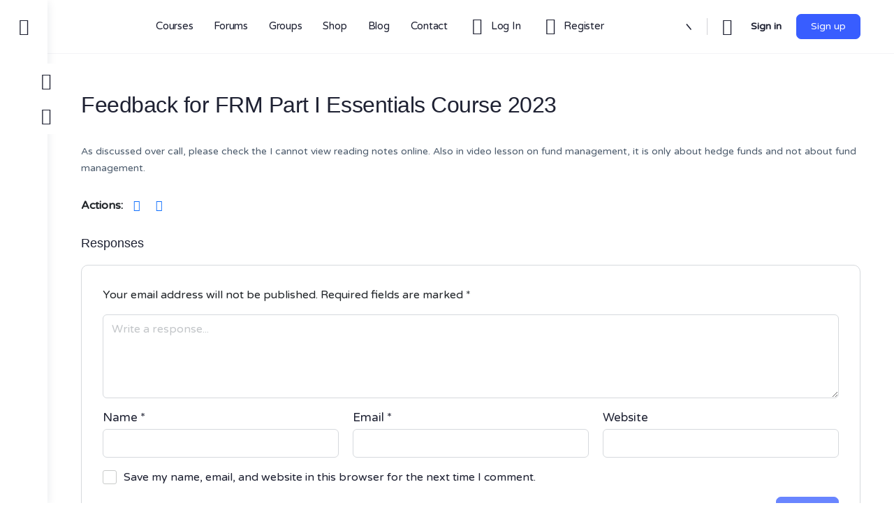

--- FILE ---
content_type: text/css
request_url: https://olib.falconedufin.com/wp-content/plugins/learndash-students-voice/css/note.css?ver=1.5.0
body_size: 2439
content:
#nt-course-note input[type="radio"] {
    width: auto;
    margin-left: 0.2em;
}
#nt-note-title {
    text-transform: capitalize;
}
#nt-course-note .radio-text {
    color: white;
    line-height: 1;
}
#nt-course-note .flex-wrap {
    display: flex;
}
.nt-note-wrapper,
.nt-note-tab {
    background: rgba(0,0,0,0.8);
    position: fixed;
    z-index: 9000;
    right: 30px;
}

.nt-note-wrapper {
    top: 30%;
    right: 30px;
}

.nt-note-tab {
    padding: 12px 30px 15px 30px;
    text-align: center;
    color: #fff;
    font-weight: bold;
    bottom: 0;
    text-decoration: none;
}
.nt-note-tab:hover {
    color: #fff;
    opacity: 0.8;
}

.nt-note-tab * {
    box-sizing: border-box;
}

.nt-note-tab span {
    text-transform: uppercase;
    font-weight: bold;
    font-size: 14px;
    letter-spacing: 1px;
}

.nt-note-tab.top {
    bottom: auto;
    top: 0;
    border-radius: 0 0 2px 2px;
}

body.admin-bar .nt-note-tab.top {
    top: 32px;
}

.nt-note-tab i {
    display: inline-block;
    letter-spacing: 1px;
    font-size: 14px;
    color: #fff;
}

.ldnt-content-notes {
    text-align: center;
    position: relative;
    z-index: 9999;
}

.ldnt-content-notes .nt-note-tab {
    position: static;
    display: inline-block;
    margin: 20px auto;
    color: #fff;
}

.ldnt-content-notes .nt-note-tab i {
    font-size: 16px;
}

.nt-screen-reader-text {
    display: inline-block;
}

.nt-note-wrapper {
    top: 200px;
    right: 15px;
    min-width: 350px;
    max-width: 350px;
    width: auto;
    box-sizing: content-box;
}

.nt-note-wrapper a {
    color: #fff;
}

.nt-note-wrapper a:hover {
    color: #fff;
    opacity: 0.8;
}

.ldnt-in-content-notes .nt-note-wrapper {
    max-width: 100%;
}

.nt-utility-links {
    text-align: center;
    font-size: 12px;
    clear: both;
    border-top: 1px solid rgba(255,255,255,.15);
    padding-top: 5px;
    margin: 0 -30px 0 -30px;
}

.nt-utility-links span {
    opacity: 0.5;
}

#ldnt-shortcode .nt-location {
    font-style: italic;
    font-size: 12px;
}

.nt-utility-links a {
    color: #fff;
    text-decoration: underline;
}

.nt-note-wrapper.nt-dragged {
    right: auto;
}

.nt-note-wrapper.nt-resized {
    max-width: unset;
    min-width: unset;
}

.nt-note-wrapper #nt-note-body_ifr {
    max-width: 100%;
}

.note-header-title {
    background: rgba(66,66,66,.8);
    margin: -15px -25px 10px -25px;
    border-bottom: 1px solid rgba(255,255,255,.15);
    padding: 15px 25px 15px 25px;
    text-transform: uppercase;
    font-weight: bold;
    letter-spacing: 2px;
    font-size: 12px;
    cursor: grab;
    color: #fff;
}

.nt-screen-reader-text {
    display: inline-block;
}

.note-body textarea, .note-body input {
  margin: 0 0 15px 0;
  font-family: 'arial', 'helvetica', san-serif;
  padding: 5px 10px !important;
  border: 0 !important;
  background: #f9f9f9;
  border-radius: 0 !important;
  box-shadow: 0 !important;
  box-sizing: border-box;
}

.note-body input:focus {
    background: #fff;
}

.nt-loader {
    border: 9px solid #efefef;
    border-top: 9px solid #6c716b;
    border-radius: 50%;
    width: 10px;
    height: 10px;
    animation: spin 2s linear infinite;
    display: none;
    margin-left: auto;
    margin-right: auto;
    text-align: center;
    display: none;
  }

  @keyframes spin {
    0% { transform: rotate(0deg); }
    100% { transform: rotate(360deg); }
  }

.nt-close-icon {
    color: #000;
    font-weight: bold;
    position: absolute;
    right: -15px;
    top: -15px;
    font-size: 16px;
    width: 30px;
    height: 30px;
    background: #fff;
    border-radius: 100%;
    text-align: center;
    line-height: 27px;
    cursor: pointer;
    box-shadow: 0 0 0 5px rgba(0,0,0,.25);
}

#nt-note-editor-body {
    margin-bottom: 15px;
}

#nt-note-actions {
    display: inline;
    list-style: none;
    margin: 0;
    padding: 0;
    float: right;
}

#nt-note-actions li {
    display: inline-block;
    list-style: none;
    margin: 0 0 0 1px;
    padding: 0;
}

#nt-note-actions li a {
    font-size: 18px;
    color: #000;
    text-decoration: none;
    transition: all ease-in-out 250ms;
    line-height: 30px;
    width: 30px;
    height: 30px;
    text-align: center;
    border-radius: 100%;
    display: inline-block;
    background: #fff;
}

#nt-note-actions li a:hover {
    background: #fff;
    box-shadow: 0 0 0 5px rgba(255,255,255,.25);
    color: #000;
    transform: scale(1.25);
}

#nt-note-submit {
    background: #bdd537;
    color: #3a4111;
    border: 0px;
    font-weight: bold;
    width: 45%;
    font-size: 14px;
    text-transform: uppercase;
    letter-spacing: 1px;
    float: left;
    padding: 10px 19px !important;
}

.coursenote-embedded-editor #nt-note-submit {
    width: auto;
    padding: 5px 35px;
}

.coursenote-embedded-editor #wp-nt-note-body-wrap {
    padding: 15px;
    background: #f3f3f3;
    margin: 0 0 25px 0;
}

#nt-note-submit:hover {
    background: #999;
    color: #fff;
}

#nt-note-submit.nt-note-saving {
    background: #999;
    color: #fff;
}

.note-body input {
    width: 100%;
}

.nt-note-submit {
    margin-top: 15px;
}

.nt-note-wrapper {
    display: none;
    padding: 15px;
    box-shadow: 0 0 0 8px rgba(0,0,0,.1);
    cursor: all-scroll;
}


#apf-response {
  margin: 10px 0;
  background: #bdd537;
  color: #3a4111;
  text-align: center;
  font-weight: bold;
  padding: 15px;
  display: none;
}

.nt-hide {
    display: none;
}

#nt_note_cont .ui-resizable,
.nt-note-wrapper.ui-resizable {
    position: fixed !important;
    z-index: 9999;
}

.ui-resizable-handle { position: absolute;font-size: 0.1px; display: block; }
.ui-resizable-disabled .ui-resizable-handle, .ui-resizable-autohide .ui-resizable-handle { display: none; }
.ui-resizable-n { cursor: n-resize; height: 7px; width: 100%; top: -5px; left: 0; }
.ui-resizable-s { cursor: s-resize; height: 7px; width: 100%; bottom: -5px; left: 0; }
.ui-resizable-e { cursor: e-resize; width: 7px; right: -5px; top: 0; height: 100%; }
.ui-resizable-w { cursor: w-resize; width: 7px; left: -5px; top: 0; height: 100%; }
.ui-resizable-se { cursor: se-resize; width: 12px; height: 12px; right: 1px; bottom: 1px; }
.ui-resizable-sw { cursor: sw-resize; width: 9px; height: 9px; left: -5px; bottom: -5px; }
.ui-resizable-nw { cursor: nw-resize; width: 9px; height: 9px; left: -5px; top: -5px; }
.ui-resizable-ne { cursor: ne-resize; width: 9px; height: 9px; right: -5px; top: -5px;}

table.notes-listing,
table.nt-course-list-table {
    border: 1px solid #ddd;
    width: 100%;
}

table.notes-listing a {
    text-decoration: none;
}

table.nt-course-list-table {
    margin: 0 0 30px 0;
}

.nt-breadcrumbs {
    margin-bottom: 30px;
    padding-bottom: 15px;
    border-bottom: 1px solid #ddd;
}

table.nt-course-list-table td,
table.nt-course-list-table th {
    /* padding: 20px; */
    white-space: nowrap;
}

table.notes-listing thead {
   text-align: left;
}

table.notes-listing th {
    background: #333;
    color: #fff;
}

table.nt-course-list-table table {
    width: 100%;
}

table.nt-course-list-table > thead th {
    border-bottom: 1px solid #ddd;

}

table.nt-course-list-table > tbody > tr > td {
    border-bottom: 1px solid #eee;
}

.note-col {
    text-align: right;
}

table.nt-course-list-table tr td,
table.notes-listing tr td {
    background: #fff;
}

table.notes-listing tr:nth-child( even ) td {
    background: #f3f3f3;
}

.ldnotes-hide {
    display: none;
}

.learndash-notes-utilities {
    list-style: none;
    margin: 30px 0 !important;
    padding: 0px !important;
}

.learndash-notes-utilities li {
    display: inline-block;
    margin: 0 5px 0 0 !important;
    padding: 0 !important;
}

input.nt-live-search {
    float: left;
    margin-bottom: 10px;
    width: 50%;
}

#ldnt-shortcode table,
#ldnt-shortcode table tr,
#ldnt-shortcode table td,
#ldnt-shortcode table th {
    border: 0;
    border-collapse:collapse;
}

#ldnt-shortcode table tr td,
#ldnt-shortcode table tr th {
    /*padding: 20px;*/
}

#ldnt-shortcode tbody tr td {
    background: #f3f3f3;
}

#ldnt-shortcode tbody tr:nth-child(even) td {
    background: #fafafa;
}

#ldnt-shortcode tbody h5 a {
    text-decoration: none;
}


@media screen and ( max-width: 768px ) {

    .nt-note-wrapper *,
    .nt-note-tab * {
        box-sizing: border-box !important;
        -webkit-box-sizing: border-box !important;
        -moz-box-sizing: border-box !important;
    }

    .nt-note-wrapper {
        position: fixed !important;
        width: auto !important;
        height: auto !important;
        padding: 15px 10px 10px !important;
        left: 0 !important;
        right: 0 !important;
        bottom: 0 !important;
        top: auto !important;
        max-width: unset !important;
        min-width: unset !important;
        border-radius: 0px;
    }

    .nt-close-icon {
        left: 50%;
        margin-left: -15px;
    }

    #nt-note-submit,
    #nt-note-title {
        font-size: 14px !important;
        text-transform: capitalize;
    }

    .nt-note-wrapper br {
        display: none;
    }

    #wp-nt-note-body-wrap {
        margin-bottom: 5px;
    }

    .note-header-title {
        padding: 5px 15px;
        margin: -5px -3% 5px -3%;
    }

    #nt-note-submit {
        margin: 0;
    }

    #wp-nt-note-body-editor-container {
        overflow-x: auto;
    }

    #nt-note-body_ifr {
        width: auto !important;
        /* height: 50px !important; */
        min-height: unset !important;
    }

    #mceu_7,
    #mceu_8 {
        display: none;
    }

    .nt-hide-mobile,
    .nt-reset-dimensions {
        display: none !important;
    }

}

@font-face {
  font-family: 'ldntnotepad';
  src: url('../assets/font/fontello.eot?283350512');
  src: url('../assets/font/fontello.eot?283350512#iefix') format('embedded-opentype'),
       url('../assets/font/fontello.woff2?283350512') format('woff2'),
       url('../assets/font/fontello.woff?283350512') format('woff'),
       url('../assets/font/fontello.ttf?283350512') format('truetype'),
       url('../assets/font/fontello.svg?283350512#fontello') format('svg');
  font-weight: normal;
  font-style: normal;
}
/* Chrome hack: SVG is rendered more smooth in Windozze. 100% magic, uncomment if you need it. */
/* Note, that will break hinting! In other OS-es font will be not as sharp as it could be */
/*
@media screen and (-webkit-min-device-pixel-ratio:0) {
  @font-face {
    font-family: 'fontello';
    src: url('../font/fontello.svg?28335056#fontello') format('svg');
  }
}
*/

.nticon-print:before,
.nticon-file-word:before,
.nticon-file-pdf:before,
.nticon-trash:before,
 [class^="nticon-"]:before, [class*=" nticon-"]:before {
  font-family: "ldntnotepad";
  font-style: normal;
  font-weight: normal;
  speak: none;

  display: inline-block;
  text-decoration: inherit;
  width: 1em;
  margin-right: .2em;
  text-align: center;
  /* opacity: .8; */

  /* For safety - reset parent styles, that can break glyph codes*/
  font-variant: normal;
  text-transform: none;

  /* fix buttons height, for twitter bootstrap */
  line-height: 1em;

  /* Animation center compensation - margins should be symmetric */
  /* remove if not needed */
  margin-left: .2em;

  /* you can be more comfortable with increased icons size */
  /* font-size: 120%; */

  /* Font smoothing. That was taken from TWBS */
  -webkit-font-smoothing: antialiased;
  -moz-osx-font-smoothing: grayscale;

  /* Uncomment for 3D effect */
  /* text-shadow: 1px 1px 1px rgba(127, 127, 127, 0.3); */
}

.nticon-print:before { content: '\e800'; } /* '' */
.nticon-file-word:before { content: '\e801'; } /* '' */
.nticon-trash:before { content: '\e802'; } /* '' */
.nticon-doc:before { content: '\e803'; } /* '' */

--- FILE ---
content_type: text/css
request_url: https://olib.falconedufin.com/wp-content/plugins/learndash-announcement-v1.0.0/assets/css/public.css?ver=6.8.3
body_size: -7
content:
@import url('https://fonts.googleapis.com/css2?family=Varela+Round&display=swap');    
    *{
        margin: 0;
        padding: 0;
        box-sizing: border-box;
        font-family: 'Varela Round', sans-serif;
    }
    .todo-list{
        margin: 15px auto;
        border-radius: 5px;
        background: #fff; 
        box-shadow: 0 4px 8px 0 rgb(0 0 0 / 20%), 0 6px 20px 0 rgb(0 0 0 / 0%);
        width: 100%;
        position: relative;
    }
    .todo-list-body{
        padding: 20px;
        margin-left: 15px;
    }
    .todo-list-body::before{
        content: '';
        height: 60%;
        width: 5px;
        border-radius: 50px;
        display: block;
        position: absolute;
        left: 15px;
        background: #017bc1;
    }
    .todo-list h2{
        margin-bottom: 10px;
        font-size: 22px; 
        letter-spacing: 1px;
    }
    .todo-list p{
        font-size: 15px; 
    }
    .todo-list h2,.todo-list p{
        color: #000;
    }

--- FILE ---
content_type: application/x-javascript
request_url: https://olib.falconedufin.com/wp-content/plugins/learndash-students-voice/js/nt_notes.js?ver=1.5.0
body_size: 3064
content:
function nt_save_coordinates( ui ) {

    data = {};

    if( ui.size ) {

        data.width          = ui.size.width;
        data.height         = ui.size.height;
        data.tinymce_height = jQuery('#nt-note-body_ifr').height();

    }

    if( ui.position ) {

        data.position_top  = ui.position.top;
        data.position_left = ui.position.left;

    }


    jQuery.ajax({
        url     : nt_ajax_call.adminAjax + '?action=ldsv_note_save_coordinates',
        type    : 'post',
        data    : data,
        success: function( data ) {


        }
    });

}

jQuery.expr.filters.offscreen = function(el) {
  var rect = el.getBoundingClientRect();
  return (
           (rect.x + rect.width) < 0 || (rect.y + rect.height) < 0 || (rect.x > window.innerWidth || rect.y > window.innerHeight)
         );
};

function nt_check_if_outside_window() {

    if( jQuery('.nt-note-wrapper').is(':offscreen') ) {

        jQuery( '.nt-note-wrapper' ).css({
            left        : 'auto',
            right       : '15px',
            top         : '30%',
            width       : 'auto',
            height      :   'auto'
        }).removeClass( 'nt-resized' );

        jQuery( '#nt-note-body_ifr' ).css( 'height', 'auto' );

        nt_reset_coordinates();
    }

}

function nt_reset_coordinates() {

    data = {
        width           : 'reset',
        height          : 'reset',
        position_top    : 'reset',
        position_left   : 'reset',
        tinymce_height  : 'reset'
    };

    jQuery.ajax({
        url     : nt_ajax_call.adminAjax + '?action=ldsv_note_save_coordinates',
        type    : 'post',
        data    : data,
        success: function( data ) {


        }
    });

}

jQuery(function($) {
    // v1.3.1 Fix: Note icon button below content with LD Quiz
    $(window).on('load', function () {
        if ($('.nt-note-tab').hasClass('below-content')) {
            if ($('.wpProQuiz_content').length != 0) {
                var notes_icon_button = $('.ldnt-content-notes').clone(true, true);
                $('.ldnt-content-notes').remove();
                $('.wpProQuiz_content').append(notes_icon_button);
            }
        }
    });
    
    $( '[name="sv_category"]' ).click(function(){

        var note_title = $( this ).val() + " for section " +  $( '#nt-note-title' ).attr('data-post-title');

        $( '#category-error' ).hide();
        $( '#nt-note-title' ).val( note_title );
        $( '#nt-note-title' ).attr( 'disabled', true );
    });

    if( $( '.nt-note-wrapper' ).length ) {

        $( ".nt-note-wrapper" ).draggable({
            start: function( e, ui ) {

                $( this ).addClass( 'nt-dragged' );

            },
            snapMode: "inner",
            containment: "window",
            stop: function( e, ui ) {

                nt_save_coordinates( ui );

            }
        }).resizable({

            start: function( e, ui ) {

                $( this ).addClass( 'nt-resized' );

            },
            alsoResize: '#nt-note-body_ifr',
            stop: function( e, ui ) {

                nt_save_coordinates( ui );

            }
        });

        $(document).on('mouseup',function(){
            $(".nt-note-wrapper").trigger('resizestop');
        });

    }

    $(".nt-live-search").keyup(function () {

        var value = this.value.toLowerCase().trim();

        $("table.notes-listing tr").each(function (index) {
            if (!index) return;
            $(this).find("td").each(function () {
                var id = $(this).text().toLowerCase().trim();
                var not_found = (id.indexOf(value) == -1);
                $(this).closest('tr').toggle(!not_found);
                return not_found;
            });
        });

    });

  });

jQuery(document).ready( function($) {

    // Replace Feedback button text at Quiz end
    $( document ).ajaxSuccess(function( event, xhr, settings ) {
        if ( settings.data && settings.data.indexOf( "wp_pro_quiz_completed_quiz" ) !== -1 ) {
            var button_text = $( '.nt-screen-reader-text' ).text();
            button_text = button_text.replace( 'Question', 'Quiz' );
            $( '.nt-screen-reader-text' ).text( button_text );
            quiz_question_ajax_feedback( true );
        }
    });
    
    nt_set_initial_positions();

    function nt_set_initial_positions() {

        if( nt_ajax_call.nt_position_top ) {
            $('.nt-note-wrapper').css( 'top', nt_ajax_call.nt_position_top + 'px' );
        }

        if( nt_ajax_call.nt_position_left ) {
            $('.nt-note-wrapper').css( 'left', nt_ajax_call.nt_position_left + 'px' );
        }

        if( nt_ajax_call.nt_width ) {
            $('.nt-note-wrapper').css( 'width', nt_ajax_call.nt_width + 'px' ).addClass( 'nt-resized' ).addClass( 'nt-resized-at-init' );
        }

        if( nt_ajax_call.nt_height ) {
            $('.nt-note-wrapper').css( 'height', nt_ajax_call.nt_height + 'px' ).addClass( 'nt-resized' ).addClass( 'nt-resized-at-init' );
        }

        if( $(window).width() < 768 ) {
            $('#nt-note-body_ifr').height( 50 );
        }

    }

    $( '.learndash-notes-print-modal' ).click(function(e) {

        e.preventDefault();

        var ed  = tinyMCE.get('nt-note-body');
        content = ed.getContent();
        title   = $('#nt-note-title').val();

        if( !$('#nt-print-wrapper' ).length ) {
            var print_markup    = '<div id="nt-print-wrapper" class="nt-hide"><h1>' + title + '</h1>' + content + '</div>';
            $(this).parent().append( print_markup );
        } else {
            $('#nt-print-wrapper').html( content );
        }

        $('#nt-print-wrapper').ld_print();

    });

    $( '.learndash-notes-download-modal' ).click(function(e) {

        e.preventDefault();

        var ed  = tinyMCE.get('nt-note-body');
        content = ed.getContent();

        if( !content || !document.getElementById( 'nt-note-title').value ) {
            return;
        }

        var formData = {
            'title'             : document.getElementById( 'nt-note-title').value,
            'body'              : content,
            'userId'            : document.getElementById( 'nt-note-user-id').value,
            'currentLessonId'   : document.getElementById( 'nt-note-current-lessson-id').value,
            'currentPostType'   : document.getElementById( 'nt-note-current-post-type').value
        };

        nt_adminAjaxRequest( formData, 'ldsv_process_course_note', true );

    });

  var dt = new Date();

  var time = dt.getHours() + ":" + dt.getMinutes() + ":" + dt.getSeconds();

  var nt_adminAjaxRequest = function( formData, action, download ) {

    $( '.nt-loader' ).show();
    $( '#nt-note-submit' ).addClass( 'nt-note-saving' );
    $( '#nt-note-submit' ).attr( 'disabled', 'disabled' );

    jQuery.ajax({
      type: 'POST',
      url: nt_ajax_call.adminAjax,
      data: {
        action: action,
        data: formData,
        submission: document.getElementById('xyz').value,
        security: nt_ajax_call.security
      },
      success: function( response ) {

        $( '.nt-loader' ).hide();
        $( '#nt-note-submit' ).val( nt_ajax_call.nt_saved_at_txt );

        setTimeout( function() {
            $( '#nt-note-submit' ).attr( 'disabled', false );
            $( '#nt-note-submit' ).val( 'Save' ).removeClass( 'nt-note-saving' );
        }, 4000);

          if( download == true ) {

              var sep = '';

              if( nt_ajax_call.nt_permalinks == 'yes' ) {
                  sep = '?';
              } else {
                  sep = '&';
              }

              window.location.assign( response['data']['data'] + sep + 'nt_download_doc=true' );

          }

          if( $('#nt-note-id').val() == 'new' ) {
              $('#nt-note-id').val(response['data']['post_id']);
          }

        }

    });
  };

  if( $('#nt-note-submit').length ) {

      var userSubmitButton = document.getElementById('nt-note-submit');

      userSubmitButton.addEventListener( 'click', function(event) {

                event.preventDefault();

                var ed  = tinyMCE.get('nt-note-body');
                content = ed.getContent();

    			var formData = {
    				'title'             : document.getElementById('nt-note-title').value,
                    'body'              : content,
                    'userId'            : document.getElementById('nt-note-user-id').value,
                    'currentLessonId'   : document.getElementById('nt-note-current-lessson-id').value,
                    'currentPostType'   : document.getElementById('nt-note-current-post-type').value,
                    'noteId'            : document.getElementById('nt-note-id').value
                };

                var is_category = 0;

                if( $( '[name="sv_category"]' ).length != 0 ) {
                    formData.category = $( '[name="sv_category"]:checked' ).val();
                    is_category = 1;
                }

                if( !formData.title ) {
                    $('#title-error').show();
                } else if( !formData.body ) {
                    $('#body-error').show();
                } else if(is_category && !formData.category) {
                    $('#category-error').show();
                } else {
                    $('#title-error').hide();
                    $('#body-error').hide();
                    $('#category-error').hide();

                    nt_adminAjaxRequest( formData, 'ldsv_process_course_note' );
                }
    		} );

    }

    function quiz_question_ajax_feedback( is_quiz ) {
        $( '.nt-note-tab' ).hide();
        $( '.nt-loader' ).show();

        var quiz_id = $( '.nt-note-tab' ).attr( 'data-contentid' );
        quiz_id = quiz_id.split("_")[0];

        if( !is_quiz ) {
            var button_text = $( '.nt-screen-reader-text' ).text();
            button_text = button_text.replace( 'Quiz', 'Question' );
            $( '.nt-screen-reader-text' ).text( button_text );

            var active_question = JSON.parse( $( '.wpProQuiz_listItem:visible' ).attr( 'data-question-meta' ) );
            var question_id = active_question.question_pro_id;

            question_id = quiz_id + '_' + question_id;
        } else {
            question_id = quiz_id;
        }

        $( '.nt-note-tab' ).attr( 'data-contentid',  question_id );
        $( '#nt-note-current-lesson-id').val( question_id )

        jQuery.ajax({
            url     : nt_ajax_call.adminAjax + '?action=ldsv_question_is_feedback&question_id='+question_id,
            type    : 'get',
            dataType: "json",
            success: function( note ) {
                if( !note ) {
                    var note = {};
                    note.note_id = "";

                    if( is_quiz ){
                        $( '#nt-note-title').val("Feedback for "+ $( '.entry-title' ).text() );
                    } else {
                        $( '#nt-note-title').val("Feedback for "+ $( '[data-question_id="'+active_question.question_pro_id+'"]' ).parents( '.wpProQuiz_listItem' ).find('.wpProQuiz_question_text p').text() );
                    }
                    $( '#nt-note-body_ifr' ).contents().find( '#tinymce' ).html( '' );
                } else {
                    $( '#nt-note-title').val( note.title );
                    $( '#nt-note-body_ifr' ).contents().find( '#tinymce' ).html( note.body );
                }

                $( '#nt-note-id').val( note.note_id );
                $( '#nt-note-current-lessson-id' ).val( question_id );
                $( '.nt-note-tab' ).attr( 'data-postid', note.note_id );
                $( '.nt-note-tab' ).fadeIn( 'slow' );
                $( '.nt-loader' ).hide();
            }
        });
    }

    $( '.wpProQuiz_QuestionButton' ).click(function() {
        if( $( this ).val() == "Finish Quiz" ) {
            return;
        }

        setTimeout(function() {
            quiz_question_ajax_feedback();
        });
    });

    $( document ).ajaxSuccess(function( event, xhr, settings ) {
        if ( settings.data && settings.data.indexOf( "wp_pro_quiz_load_quiz_data" ) !== -1 ) {
            quiz_question_ajax_feedback();
        }
    });

    $( '.nt-note-tab' ).click(function(e) {

        e.preventDefault();

        $( this ).fadeOut( 'slow', function() {

            if( ! $( '.nt-note-wrapper' ).hasClass( 'moved' ) ) {

                // Run this ajax only on non quiz page as quiz page has its own ajax reqs
                if( $( '.single-sfwd-quiz' ).length == 0 ) {

                    var note_id     = $(this).data( 'postid' );
                    var content_id  = $(this).data( 'contentid' );

                    jQuery.ajax({
                        url     : nt_ajax_call.adminAjax + '?action=ldsv_get_editor_markup',
                        type    : 'post',
                        data    : {
                            note_id     : note_id,
                            content_id  :   content_id
                        },
                        success: function( response ) {

                            var wrapper = $( '.nt-note-wrapper' ).detach();
                            $( 'body' ).prepend( wrapper );
                            $( '#wp-nt-note-body-editor-container' ).html( response );

                            tinymce.init(tinyMCEPreInit.mceInit['nt-note-body']);

                        }

                    });
                }
                $( '.nt-note-wrapper').addClass( 'moved' );

            }

            $( '.nt-note-wrapper' ).fadeIn( 'slow' ).addClass( 'active' );
            nt_check_if_outside_window();

        });

        if( (nt_ajax_call.nt_tinymce_height ) && ( $( '.nt-note-wrapper' ).hasClass( 'nt-resized-at-init') ) ) {

            $( '#nt-note-body_ifr' ).css( 'height', nt_ajax_call.nt_tinymce_height + 'px' );
        }

    });

    $( '.nt-reset-dimensions' ).click(function(e) {

        e.preventDefault();

        $( '.nt-note-wrapper' ).css({
            left        : 'auto',
            right       : '15px',
            top         : '30%',
            width       : 'auto',
            height      :   'auto'
        }).removeClass( 'nt-resized' );

        $( '#nt-note-body_ifr' ).css( 'height', 'auto' );

        nt_reset_coordinates();

    });

    $( '.nt-close-icon' ).click(function(e) {

        e.preventDefault();

        $( '.nt-note-wrapper' ).removeClass( 'active' ).fadeOut( 'slow', function() {

            $( '.nt-note-tab' ).fadeIn( 'slow' );
            $( '#nt_note_cont' ).removeClass( 'z-index' );
            $( '.ldnt-content-notes' ).removeClass( 'z-index' );

        });

    });
});


// Get the "Check All" checkbox element
var checkAllCheckbox = document.getElementById("checkAll");

// Get all individual checkboxes
var checkboxes = document.querySelectorAll("input[type='checkbox'].ldsv-notes-checkbox");

// Add event listener to the "Check All" checkbox
checkAllCheckbox.addEventListener("change", function () {
  // Loop through all checkboxes and set their checked state
  for (var i = 0; i < checkboxes.length; i++) {
    checkboxes[i].checked = checkAllCheckbox.checked;
  }
});

// Add event listener to individual checkboxes
for (var i = 0; i < checkboxes.length; i++) {
  checkboxes[i].addEventListener("change", function () {
    // Check if all checkboxes are checked and update "Check All" checkbox accordingly
    var allChecked = true;
    for (var j = 0; j < checkboxes.length; j++) {
      if (!checkboxes[j].checked) {
        allChecked = false;
        break;
      }
    }
    checkAllCheckbox.checked = allChecked;
  });
}